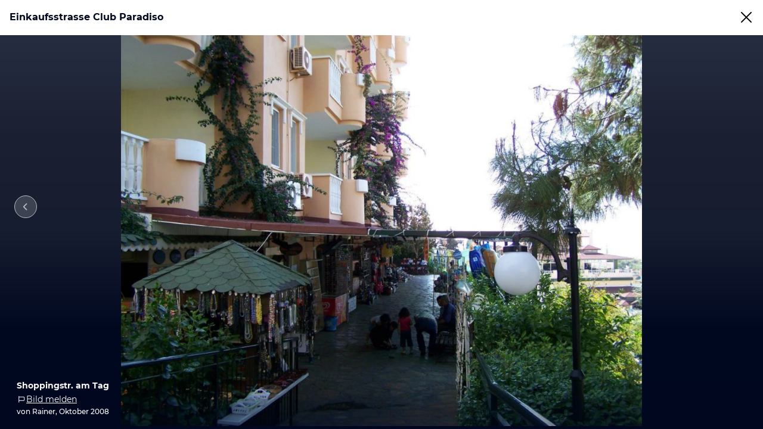

--- FILE ---
content_type: application/javascript
request_url: https://www.holidaycheck.de/public/assets/dist/poi-picture-detail.f404a6c68f38fb1da24d.js
body_size: 8017
content:
"use strict";(self.__LOADABLE_LOADED_CHUNKS__=self.__LOADABLE_LOADED_CHUNKS__||[]).push([[698],{54612:(e,t,n)=>{n.d(t,{a:()=>p});var r=n(2218),o=n(16751),i=n(69871),a=n(50677),c=n(46665),l=(0,a.qU)({position:!0,zIndex:{property:"zIndex",scale:"zIndex",transform:(e,t)=>t&&t[e]?t[e]:e,defaultScale:i.A.zIndex},top:{property:"top",scale:"space"},right:{property:"right",scale:"space"},bottom:{property:"bottom",scale:"space"},left:{property:"left",scale:"space"}}),s=(0,a.qU)({boxShadowHover:{property:"boxShadow",scale:"shadows"}});function d(e){return e.background?"background: "+e.background+";":""}var p=(0,r.A)("div",{shouldForwardProp:o.Ay,target:"e1pm19wa0"})(d," ",a.PQ," ",c.y," ",a.xe," ",a.r7," ",a.Uu," ",a.Zp," ",l," &:hover{",s,";}");p.displayName="Box"},45187:(e,t,n)=>{n.d(t,{A:()=>a});var r=n(96540),o=["title","titleId"];function i(){return i=Object.assign?Object.assign.bind():function(e){for(var t=1;t<arguments.length;t++){var n=arguments[t];for(var r in n)({}).hasOwnProperty.call(n,r)&&(e[r]=n[r])}return e},i.apply(null,arguments)}const a=function(e){var t=e.title,n=e.titleId,a=function(e,t){if(null==e)return{};var n,r,o=function(e,t){if(null==e)return{};var n={};for(var r in e)if({}.hasOwnProperty.call(e,r)){if(-1!==t.indexOf(r))continue;n[r]=e[r]}return n}(e,t);if(Object.getOwnPropertySymbols){var i=Object.getOwnPropertySymbols(e);for(r=0;r<i.length;r++)n=i[r],-1===t.indexOf(n)&&{}.propertyIsEnumerable.call(e,n)&&(o[n]=e[n])}return o}(e,o);return r.createElement("svg",i({width:24,height:24,viewBox:"0 0 24 24",fill:"currentcolor",xmlns:"http://www.w3.org/2000/svg",focusable:"false","aria-labelledby":n},a),t?r.createElement("title",{id:n},t):null,r.createElement("path",{fillRule:"evenodd",clipRule:"evenodd",d:"M14.7071 5.29289C14.3166 4.90237 13.6834 4.90237 13.2929 5.29289L7.29289 11.2929C6.90237 11.6834 6.90237 12.3166 7.29289 12.7071L13.2929 18.7071C13.6834 19.0976 14.3166 19.0976 14.7071 18.7071C15.0976 18.3166 15.0976 17.6834 14.7071 17.2929L9.41421 12L14.7071 6.70711C15.0976 6.31658 15.0976 5.68342 14.7071 5.29289Z",fill:"currentColor"}))}},71061:(e,t,n)=>{n.d(t,{A:()=>a});var r=n(96540),o=["title","titleId"];function i(){return i=Object.assign?Object.assign.bind():function(e){for(var t=1;t<arguments.length;t++){var n=arguments[t];for(var r in n)({}).hasOwnProperty.call(n,r)&&(e[r]=n[r])}return e},i.apply(null,arguments)}const a=function(e){var t=e.title,n=e.titleId,a=function(e,t){if(null==e)return{};var n,r,o=function(e,t){if(null==e)return{};var n={};for(var r in e)if({}.hasOwnProperty.call(e,r)){if(-1!==t.indexOf(r))continue;n[r]=e[r]}return n}(e,t);if(Object.getOwnPropertySymbols){var i=Object.getOwnPropertySymbols(e);for(r=0;r<i.length;r++)n=i[r],-1===t.indexOf(n)&&{}.propertyIsEnumerable.call(e,n)&&(o[n]=e[n])}return o}(e,o);return r.createElement("svg",i({width:24,height:24,viewBox:"0 0 24 24",fill:"currentcolor",xmlns:"http://www.w3.org/2000/svg",focusable:"false","aria-labelledby":n},a),t?r.createElement("title",{id:n},t):null,r.createElement("path",{d:"M19.2929 20.7071C19.6834 21.0976 20.3166 21.0976 20.7071 20.7071C21.0976 20.3166 21.0976 19.6834 20.7071 19.2929L13.4142 12L20.7071 4.70711C21.0976 4.31658 21.0976 3.68342 20.7071 3.29289C20.3166 2.90237 19.6834 2.90237 19.2929 3.29289L12 10.5858L4.70711 3.29289C4.31658 2.90237 3.68342 2.90237 3.29289 3.29289C2.90237 3.68342 2.90237 4.31658 3.29289 4.70711L10.5858 12L3.29289 19.2929C2.90237 19.6834 2.90237 20.3166 3.29289 20.7071C3.68342 21.0976 4.31658 21.0976 4.70711 20.7071L12 13.4142L19.2929 20.7071Z",fill:"currentColor"}))}},92211:(e,t,n)=>{n.d(t,{A:()=>a});var r=n(96540),o=["title","titleId"];function i(){return i=Object.assign?Object.assign.bind():function(e){for(var t=1;t<arguments.length;t++){var n=arguments[t];for(var r in n)({}).hasOwnProperty.call(n,r)&&(e[r]=n[r])}return e},i.apply(null,arguments)}const a=function(e){var t=e.title,n=e.titleId,a=function(e,t){if(null==e)return{};var n,r,o=function(e,t){if(null==e)return{};var n={};for(var r in e)if({}.hasOwnProperty.call(e,r)){if(-1!==t.indexOf(r))continue;n[r]=e[r]}return n}(e,t);if(Object.getOwnPropertySymbols){var i=Object.getOwnPropertySymbols(e);for(r=0;r<i.length;r++)n=i[r],-1===t.indexOf(n)&&{}.propertyIsEnumerable.call(e,n)&&(o[n]=e[n])}return o}(e,o);return r.createElement("svg",i({width:24,height:24,viewBox:"0 0 24 24",fill:"currentcolor",xmlns:"http://www.w3.org/2000/svg",focusable:"false","aria-labelledby":n},a),t?r.createElement("title",{id:n},t):null,r.createElement("path",{fillRule:"evenodd",clipRule:"evenodd",d:"M6.4 4.7a.7.7 0 1 0-1.4 0v15.084a.7.7 0 1 0 1.4 0v-3.737h11.61a1.7 1.7 0 0 0 1.7-1.7V7.474a1.7 1.7 0 0 0-1.7-1.7H6.4V4.7Zm0 2.474v7.473h11.61a.3.3 0 0 0 .3-.3V7.474a.3.3 0 0 0-.3-.3H6.4Z",fill:"currentColor"}))}},109:(e,t,n)=>{n.d(t,{w:()=>f,Y:()=>m});var r=n(64980),o=n(80045),i=n(96540),a=n(2445);const c=["children"];function l(e,t){var n=Object.keys(e);if(Object.getOwnPropertySymbols){var r=Object.getOwnPropertySymbols(e);t&&(r=r.filter(function(t){return Object.getOwnPropertyDescriptor(e,t).enumerable})),n.push.apply(n,r)}return n}function s(e){return'\x3c!--#include virtual="'.concat(e,'" --\x3e')}function d(e){let{children:t}=e,n=(0,o.A)(e,c);return(0,a.Y)("div",function(e){for(var t=1;t<arguments.length;t++){var n=null!=arguments[t]?arguments[t]:{};t%2?l(Object(n),!0).forEach(function(t){(0,r.A)(e,t,n[t])}):Object.getOwnPropertyDescriptors?Object.defineProperties(e,Object.getOwnPropertyDescriptors(n)):l(Object(n)).forEach(function(t){Object.defineProperty(e,t,Object.getOwnPropertyDescriptor(n,t))})}return e}({dangerouslySetInnerHTML:{__html:t},suppressHydrationWarning:!0},n))}class p extends i.PureComponent{constructor(e){super(e),this.state={fallbackHtml:""},this.initialHtml=function(e,t){if("undefined"==typeof window)return t;const n=window.document.getElementById(e);return n?n.innerHTML:t}(this.props.id,s(this.props.url)),this.remountScripts=this.remountScripts.bind(this),this.onReady=this.onReady.bind(this)}componentDidMount(){this.isFallbackNecessary()?this.fetchFallbackHtml():this.onReady()}componentDidUpdate(e,t){this.state.fallbackHtml!==t.fallbackHtml&&(this.remountScripts(),this.onReady())}async fetchFallbackHtml(){try{const e=await async function(e){const t=await fetch(e);if(!t.ok)throw new Error("Failed to fetch ssi-fragment from ".concat(e));return await t.text()}(this.props.url);this.setState({fallbackHtml:e})}catch(e){console.error("Failed to mount fragment fallback for ".concat(this.props.id),e)}}onReady(){this.props.onReady&&this.props.onReady()}remountScripts(){var e;null===(e=window.document)||void 0===e||null===(e=e.getElementById(this.props.id))||void 0===e||e.querySelectorAll("script").forEach(e=>{const t=window.document.createElement("script");e.src?(function(e,t){e.getAttribute("type")&&t.setAttribute("type",e.getAttribute("type")||""),e.getAttribute("noModule")&&t.setAttribute("noModule",e.getAttribute("noModule")||"")}(e,t),t.src=e.src):t.textContent=e.textContent,window.document.body.appendChild(t)})}isFallbackNecessary(){return s(this.props.url)===this.initialHtml}render(){return"undefined"==typeof window?(0,a.Y)(d,{id:this.props.id,children:this.initialHtml}):this.isFallbackNecessary()?(0,a.Y)(d,{id:this.props.id,children:this.state.fallbackHtml}):(0,a.Y)(d,{id:this.props.id,children:this.initialHtml})}}function u(e,t){var n=Object.keys(e);if(Object.getOwnPropertySymbols){var r=Object.getOwnPropertySymbols(e);t&&(r=r.filter(function(t){return Object.getOwnPropertyDescriptor(e,t).enumerable})),n.push.apply(n,r)}return n}function h(e){for(var t=1;t<arguments.length;t++){var n=null!=arguments[t]?arguments[t]:{};t%2?u(Object(n),!0).forEach(function(t){(0,r.A)(e,t,n[t])}):Object.getOwnPropertyDescriptors?Object.defineProperties(e,Object.getOwnPropertyDescriptors(n)):u(Object(n)).forEach(function(t){Object.defineProperty(e,t,Object.getOwnPropertyDescriptor(n,t))})}return e}function g(){window.dispatchEvent(new Event("hc-header:mount"))}function m(e){const t=new URLSearchParams(h({alignment:"left",hideSearch:!1,maxWidth:1264,version:"full"},e));return(0,a.Y)(p,{id:"hc-header-ssi-container",url:"/fragment/hc-header/header?".concat(t),onReady:g})}function f(e){const t=new URLSearchParams(h({alignment:"left",version:"full",maxWidth:1264},e));return(0,a.Y)(p,{id:"hc-footer-ssi-container",url:"/fragment/hc-header/footer?".concat(t)})}},12555:(e,t,n)=>{n.d(t,{A:()=>i});var r=n(68154),o=n(2445);function i(e){let{meta:t}=e;return(0,o.FD)(r.m,{children:[(0,o.Y)("title",{children:t.title}),(0,o.Y)("meta",{name:"description",content:t.description}),t.keywords&&(0,o.Y)("meta",{name:"keywords",content:t.keywords}),(0,o.Y)("meta",{name:"msvalidate.01",content:"CE1175FE858BAC5B7956EFA75E5727A9"}),(0,o.Y)("meta",{name:"robots",content:t.robots}),(0,o.Y)("meta",{property:"og:type",content:"website"}),(0,o.Y)("meta",{property:"og:url",content:t.canonical}),(0,o.Y)("meta",{property:"og:title",content:t.title}),(0,o.Y)("meta",{property:"og:description",content:t.description}),(0,o.Y)("meta",{property:"og:site_name",content:"HolidayCheck"}),(0,o.Y)("meta",{property:"og:locale",content:t.locale}),t.image&&(0,o.Y)("meta",{property:"og:image",content:t.image}),t.image&&(0,o.Y)("meta",{property:"og:image:width",content:"1200"}),t.image&&(0,o.Y)("meta",{property:"og:image:height",content:"630"}),(0,o.Y)("meta",{name:"twitter:card",content:"summary_large_image"}),(0,o.Y)("meta",{name:"twitter:creator",content:"@holidaycheck"}),(0,o.Y)("meta",{name:"twitter:site",content:"@holidaycheck"}),(0,o.Y)("meta",{name:"twitter:title",content:t.title}),(0,o.Y)("meta",{name:"twitter:description",content:t.description}),t.image&&(0,o.Y)("meta",{name:"twitter:image",content:t.image}),(0,o.Y)("meta",{name:"mobile-web-app-capable",content:"yes"}),(0,o.Y)("meta",{name:"application-name",content:"HolidayCheck"}),(0,o.Y)("meta",{name:"apple-mobile-web-app-capable",content:"yes"}),(0,o.Y)("meta",{name:"apple-mobile-web-app-status-bar-style",content:"black-translucent"}),(0,o.Y)("meta",{name:"apple-mobile-web-app-title",content:"HolidayCheck"}),(0,o.Y)("link",{rel:"preconnect",href:"https://media-cdn.holidaycheck.com",crossOrigin:"anonymous"}),t.canonical&&(0,o.Y)("link",{rel:"canonical",href:t.canonical}),(0,o.Y)("link",{rel:"alternate",hrefLang:"x-default",href:"https://www.holidaycheck.de".concat(t.relativePath)}),(0,o.Y)("link",{rel:"alternate",hrefLang:"de",href:"https://www.holidaycheck.de".concat(t.relativePath)}),(0,o.Y)("link",{rel:"alternate",hrefLang:"de-DE",href:"https://www.holidaycheck.de".concat(t.relativePath)}),(0,o.Y)("link",{rel:"alternate",hrefLang:"de-AT",href:"https://www.holidaycheck.at".concat(t.relativePath)}),(0,o.Y)("link",{rel:"alternate",hrefLang:"de-CH",href:"https://www.holidaycheck.ch".concat(t.relativePath)})]})}},80394:(e,t,n)=>{n.d(t,{A:()=>o});var r=n(96540);function o(){return"undefined"==typeof process?r.useLayoutEffect(...arguments):r.useEffect(...arguments)}},29174:(e,t,n)=>{n.d(t,{Z:()=>g,h:()=>m});var r=n(96540),o=n(80394),i=n(2218),a=n(54612),c=n(23943),l=n(2445);const s=(0,i.A)(a.a,{target:"erqazq41"})({name:"14dqt9s",styles:"display:flex;flex-direction:column;align-items:center;justify-content:center;position:fixed;top:0;left:0;width:100%;height:100%;z-index:999"}),d=(0,i.A)(a.a,{target:"erqazq40"})("position:fixed;top:0;left:0;width:100%;height:100%;background-color:",c.A.colors.black,";opacity:0.6;"),p=()=>{const{content:e,setContent:t}=m();return e?(0,l.FD)(s,{children:[(0,l.Y)(d,{onClick:()=>t(null)}),e]}):null};var u=n(63624);const h=(0,r.createContext)(void 0),g=e=>{let{children:t}=e;const[n,i]=(0,r.useState)(null),a=(0,r.useRef)(0),c={content:n,setContent:i};return(0,o.A)(()=>{const e=document.querySelector("body");e&&(n?u.A.isIOS()?(a.current=window.scrollY,e.classList.add("modal-open-ios"),e.style.top="-".concat(a.current,"px")):e.classList.add("modal-open"):u.A.isIOS()?(e.classList.remove("modal-open-ios"),e.style.top="",window.scrollTo({top:a.current,behavior:"smooth"})):e.classList.remove("modal-open"))},[n]),(0,l.FD)(h.Provider,{value:c,children:[t,(0,l.Y)(p,{})]})},m=()=>{const e=(0,r.useContext)(h);if(void 0===e)throw new Error("useModal must be used inside a ModalProvider");return e}},43204:(e,t,n)=>{n.d(t,{Is:()=>u,d7:()=>s,pp:()=>d});var r=n(23943),o=n(23786);const i="opacity 0.35s ease-in-out, transform 0.35s ease-in-out";function a(e){return[{background:"none",border:"none",color:"rgb(255, 255, 255)",height:200,padding:r.A.space.s,position:"absolute",transition:"all 0.3s ease 0s",zIndex:1,margin:"auto",outline:0,top:r.A.space["4xl"],bottom:r.A.space.l,"&:disabled":{opacity:0},[o.md]:{padding:r.A.space.xl,top:r.A.space.s,bottom:"96px"}},e?{opacity:"0"}:{opacity:"0.7","&:hover:not([disabled])":{opacity:1}}]}const c={transition:"opacity 0.5s",fontWeight:700,height:38,width:38,backgroundColor:"#FFFFFF3D",padding:r.A.space.xs,borderRadius:r.A.radii.full,border:"1px solid ".concat(r.A.colors.white)},l={height:"100%",".galleryLightbox-media-inner":{position:"relative",height:"100%",width:"100%",padding:"".concat(r.A.space["4xl"],"px ").concat(r.A.space.m,"px ").concat(r.A.space.l,"px"),[o.md]:{padding:"".concat(r.A.space.m,"px ").concat(r.A.space.xl,"px 96px")}},".mediaLightboxImage":{height:"100%",width:"100%",picture:{position:"relative",height:"100%",width:"100%",display:"block"},img:{position:"absolute",top:"50%",left:"50%",transform:"translate(-50%, -50%)",maxHeight:"100%",maxWidth:"100%",color:"transparent",borderRadius:r.A.radii.small}},".galleryLightbox-media-inner > video":{margin:"auto",position:"absolute",left:0,right:0,top:r.A.space["4xl"],bottom:r.A.space.l,[o.md]:{top:r.A.space.s,bottom:"96px"}}};function s(e){return{arrowButtonStyle:a(e),arrowIconStyle:c,sliderMediaStyle:l}}function d(e){return[p(e),{height:r.A.space["4xl"],display:"flex",alignItems:"center",justifyContent:"space-between",padding:r.A.space.m,zIndex:1,position:"absolute",width:"100%",backgroundColor:"transparent",[o.md]:{backgroundColor:r.A.colors.gray20}}]}function p(e){return[{opacity:1,transform:"translateY(0)",transition:i},e&&{transform:"translateY(-3rem)",opacity:0,[o.md]:{opacity:1,transform:"translateY(0)"}}]}function u(e){return[h(e),{lineHeight:"21px",position:"absolute",width:"100%",padding:"0 ".concat(r.A.space.m,"px ").concat(r.A.space.s,"px"),bottom:0,background:"linear-gradient(360deg, #000820 0%, rgba(0, 8, 32, 0.8) 11.46%, rgba(0, 8, 32, 0) 100%)",img:{display:"initial",marginRight:r.A.space.xs},[o.md]:{bottom:96}}]}function h(e){return[{opacity:1,transform:"translateY(0)",transition:i},e&&{transform:"translateY(100%)",opacity:0}]}},62754:(e,t,n)=>{n.d(t,{A:()=>f});var r=n(68154),o=n(17437),i=n(92211),a=n(23943),c=n(96540),l=n(29880),s=n(66402),d=n(57041),p=n(10414),u=n(9864),h=n(35036),g=n(2445);const m=e=>{let{user:t,travelDate:n,sourceType:r,title:m}=e;const f=(0,l.tz)(),w=(0,s.A)(r,null==t?void 0:t.firstName),b=n?"".concat(w,", ").concat(f.format.date(n,{month:"long",year:"numeric"})):w,[y,v]=(0,c.useState)();return(0,c.useEffect)(()=>{window&&v("/report?contentUrl=".concat(encodeURIComponent(window.location.href)))},[]),(0,g.Y)("div",{css:p.zo,className:"image-meta",children:(0,g.FD)("div",{children:[m&&(0,g.Y)(d.A,{size:"m",weight:"bold",color:"onDark",css:(0,o.AH)({width:"95%",[h.md]:{width:"60%"}},"",""),children:m}),(0,g.FD)("a",{href:y,target:"_blank",css:(0,o.AH)({display:"flex",alignItems:"center",marginRight:a.A.space.xl,gap:a.A.space["2xs"],marginTop:a.A.space["2xs"],marginBottom:a.A.space["2xs"],color:a.A.colors.white,textDecoration:"underline",fontSize:a.A.fontSizes.xs},"",""),rel:"nofollow",children:[(0,g.Y)(i.A,{css:u.Xt}),(0,g.Y)("div",{children:"Bild melden"})]}),(0,g.Y)(d.A,{as:"div",size:"s",weight:"medium",color:"onDark",children:b})]})})};n(98302);const f=e=>{let{picture:t,index:n,lightbox:o=!1,onClick:i}=e;const a=o?t.lightboxSources:t.sources;return(0,g.FD)("span",{onClick:i,children:[0===n&&(0,g.Y)(r.m,{children:a.map(e=>{let{mediaPreload:t,srcSet:n}=e;return(0,g.Y)("link",{rel:"preload",as:"image",href:n,media:t},t)})}),(0,g.FD)("picture",{children:[a.map((e,t)=>{let{media:n,srcSet:r,lightboxSet:i}=e;return(0,g.Y)("source",{media:n,srcSet:o?i:r},n+t)}),(0,g.Y)("img",{className:"picture",src:o?t.lightboxSrc:t.fallbackSrc,alt:"",decoding:"async"})]}),(0,g.Y)(m,{sourceType:t.sourceType,travelDate:t.travelDate,user:t.user,title:t.title})]})}},10414:(e,t,n)=>{n.d(t,{Jc:()=>i,Mg:()=>l,Yn:()=>a,zo:()=>c});var r=n(23943),o=n(23786);const i={borderRadius:4,overflow:"hidden",width:632,maxWidth:"100%",[o.lg]:{width:792},[o.vO]:{marginBottom:r.A.space.m,display:"none"}},a={display:"flex",flexDirection:"column",alignItems:"center",justifyContent:"center",background:"linear-gradient(0deg, rgba(9, 51, 123, 0.8), rgba(9, 51, 123, 0.8))",backgroundSize:"cover",color:r.A.colors.white,height:"100%",position:"relative",width:"100%"},c={position:"absolute",bottom:0,paddingLeft:r.A.space["2xs"],paddingBottom:r.A.space["2xs"],width:"100%",minHeight:r.A.space["2xl"],background:"linear-gradient(180deg, rgba(0, 8, 32, 0) 0%, rgba(0, 8, 32, 0.5) 100%)",textAlign:"left",transition:"transform 0.2s ease-in",transform:"translateY(70px)",display:"flex",alignItems:"end",justifyContent:"start",[o.vO]:{transform:"none",paddingLeft:r.A.space.l}},l={".picture":{cursor:"pointer"},[o.vO]:{overflowY:"hidden",overflowX:"scroll",width:"100%",height:337,maxWidth:"100%",marginBottom:r.A.space.m,marginTop:r.A.space.s,display:"flex",flexDirection:"row",whiteSpace:"nowrap",scrollbarWidth:"none","&::-webkit-scrollbar":{display:"none"},"& > span":{position:"relative",marginRight:r.A.space["2xs"],width:"80%",height:"100%",display:"flex",minWidth:"80%",overflow:"hidden","img, picture":{width:"100%",height:"100%",objectFit:"cover"}},"& > span:last-child, & > span:last-child a":{width:337,minWidth:337}},[o.Iy]:{height:210,"a:last-child":{width:210,minWidth:210}},[o.md]:{flex:2,borderRadius:4,overflow:"hidden",height:357,maxWidth:"100%",display:"grid",gridTemplateColumns:"repeat(8, 1fr)",gridTemplateRows:"1fr 1fr 72px",gridColumnGap:4,gridRowGap:4,"& > span":{overflow:"hidden",position:"relative","img, picture":{width:"100%",height:"100%",objectFit:"cover"},"&:only-of-type":{gridArea:"1 / 1 / 3 / 9"},"&:first-of-type:nth-last-of-type(2), &:first-of-type:nth-last-of-type(2) ~ span":{"&:first-of-type":{gridArea:"1 / 1 / 3 / 6"},"&:last-child":{gridArea:"1 / 6 / 3 / 9"}},"&:first-of-type:nth-last-of-type(n + 3), &:first-of-type:nth-last-of-type(n + 3) ~ span":{"&:first-of-type":{gridArea:"1 / 1 / 3 / 6","&:hover .image-meta":{transform:"translateY(0px)"}},"&:nth-of-type(2)":{gridArea:"1 / 6 / 2 / 9","&:hover .image-meta":{transform:"translateY(0px)"}},"&:nth-of-type(3)":{gridArea:"2 / 6 / 3 / 9","&:hover .image-meta":{transform:"translateY(0px)"}}}}},[o.lg]:{height:447,gridTemplateRows:"1fr 1fr 90px"}}},15455:(e,t,n)=>{n.d(t,{O:()=>u,Z:()=>h});var r=n(64980),o=n(80045),i=n(96540),a=n(4256),c=n(2445);const l=["authStore","onChange"];function s(e,t){var n=Object.keys(e);if(Object.getOwnPropertySymbols){var r=Object.getOwnPropertySymbols(e);t&&(r=r.filter(function(t){return Object.getOwnPropertyDescriptor(e,t).enumerable})),n.push.apply(n,r)}return n}function d(e){for(var t=1;t<arguments.length;t++){var n=null!=arguments[t]?arguments[t]:{};t%2?s(Object(n),!0).forEach(function(t){(0,r.A)(e,t,n[t])}):Object.getOwnPropertyDescriptors?Object.defineProperties(e,Object.getOwnPropertyDescriptors(n)):s(Object(n)).forEach(function(t){Object.defineProperty(e,t,Object.getOwnPropertyDescriptor(n,t))})}return e}const p=(0,i.createContext)(null);function u(e){let{authStore:t,onChange:n}=e,r=(0,o.A)(e,l);return(0,a.E)(()=>{let e;const r=()=>{clearTimeout(e),t.$login(window._hcProfile),n&&n({loggedIn:!0})},o=()=>{clearTimeout(e),t.$logout(),n&&n({loggedIn:!1})};function i(){t.$setProfile(window._hcProfile)}return!0===window._hcLoggedIn?r():!1===window._hcLoggedIn?o():e=setTimeout(()=>{!0!==window._hcLoggedIn&&o()},2e3),window.addEventListener("hc:login",r),window.addEventListener("hc:logout",o),window.addEventListener("hc:profile",i),()=>{window.removeEventListener("hc:login",r),window.removeEventListener("hc:logout",o),window.removeEventListener("hc:profile",i),clearTimeout(e)}},[t,n]),(0,c.Y)(p.Provider,d(d({},r),{},{value:t}))}function h(){const e=(0,a.C)(),t=(0,i.useContext)(p);return(0,a.E)(function(){if(t)return t.on("change",e),function(){t.removeListener("change",e)}},[t,e]),t?{isLoggedIn:t.isLoggedIn(),profile:t.getProfile(),isCompleted:t.isCompleted()}:{isCompleted:!1,isLoggedIn:!1,profile:null}}},84061:(e,t,n)=>{n.d(t,{Ft:()=>c,hV:()=>i,lT:()=>a,yT:()=>l});var r=n(90973);const o={bestSeller:{text:"Bestseller",width:100,explanation:{text:"Diese Hotelliste zeigt unsere am häufigsten gebuchten Hotels an.",pointerPosition:{md:"363px",lg:"543px"}}},price:{text:"Preis",width:65,explanation:{text:"Diese Hotelliste ist nach Preis sortiert.",pointerPosition:{md:"429px",lg:"619px"}}},ranking:{text:"Bewertungen",width:125,explanation:{text:"Die Hotelsortierung wird beeinflusst durch die Bewertungen unserer Kunden.",pointerPosition:{md:"529px",lg:"709px"}}},recommendation:{text:"Empfehlung",width:115,explanation:{text:"Die Hotelsortierung wird beeinflusst durch das Verhalten unserer Nutzer.",pointerPosition:{md:"641px",lg:"829px"}}}},i=Object.keys(o),a=[...i,...r.M],c=o,l=Object.fromEntries(Object.entries(o).map(e=>{let[t,n]=e;return[t,n.explanation]}))},29880:(e,t,n)=>{n.d(t,{Dk:()=>S,_T:()=>L,gm:()=>c,tz:()=>C,zQ:()=>h});var r=n(64980),o=n(96540),i=n(2445);function a(e,t){var n=Object.keys(e);if(Object.getOwnPropertySymbols){var r=Object.getOwnPropertySymbols(e);t&&(r=r.filter(function(t){return Object.getOwnPropertyDescriptor(e,t).enumerable})),n.push.apply(n,r)}return n}const c=e=>"de-CH"===e,l=e=>c(e)?"CHF":"EUR",s=e=>c(e)?"Badeferien":"Pauschalreisen",d=e=>(t,n)=>new Intl.NumberFormat(e,n).format(t),p=e=>(t,n)=>new Intl.DateTimeFormat(e,n).format(t),u=e=>function(t){let n=arguments.length>1&&void 0!==arguments[1]?arguments[1]:{};return d(e)(t,function(e){for(var t=1;t<arguments.length;t++){var n=null!=arguments[t]?arguments[t]:{};t%2?a(Object(n),!0).forEach(function(t){(0,r.A)(e,t,n[t])}):Object.getOwnPropertyDescriptors?Object.defineProperties(e,Object.getOwnPropertyDescriptors(n)):a(Object(n)).forEach(function(t){Object.defineProperty(e,t,Object.getOwnPropertyDescriptor(n,t))})}return e}({style:"currency",currency:n.currency||l(e)},n))},h=(e,t,n)=>1===e?t:n,g=e=>{let{plural:t,singular:n}=e;return e=>(r,o)=>{const i=d(e)(r,o);return h(r,n(i),t(i))}},m=g({singular:e=>"".concat(e," Stopp"),plural:e=>"".concat(e," Stopps")}),f=g({singular:e=>"".concat(e," Hotel"),plural:e=>"".concat(e," Hotels")}),w=g({singular:e=>"".concat(e," Angebot"),plural:e=>"".concat(e," Angebote")}),b=g({singular:e=>"".concat(e," Erwachsener"),plural:e=>"".concat(e," Erwachsene")}),y=g({singular:e=>"".concat(e," Kind"),plural:e=>"".concat(e," Kinder")}),v=g({singular:e=>"".concat(e," Gast"),plural:e=>"".concat(e," Gäste")}),A=g({singular:e=>"".concat(e," Bewertung"),plural:e=>"".concat(e," Bewertungen")}),O=g({singular:()=>"Bewertung",plural:()=>"Bewertungen"}),x=g({singular:e=>"".concat(e," Tag"),plural:e=>"".concat(e," Tage")}),P=g({singular:e=>"".concat(e," Woche"),plural:e=>"".concat(e," Wochen")}),k=g({singular:e=>"".concat(e," Nacht"),plural:e=>"".concat(e," Nächte")}),E=g({singular:e=>"".concat(e," Übernachtung"),plural:e=>"".concat(e," Übernachtungen")}),Y=e=>({locale:e,currency:l(e),format:{number:d(e),price:u(e),date:p(e)},label:{package:s(e)},pluralize:{stops:m(e),hotels:f(e),offers:w(e),adults:b(e),children:y(e),guests:v(e),reviews:A(e),reviewsText:O(e),days:x(e),nights:k(e),overnights:E(e),weeks:P(e)},helpers:{isSwiss:c(e),swissOrDefaultValue:(t,n)=>c(e)?t:n}}),j=(0,o.createContext)(Y("de-DE")),C=()=>(0,o.useContext)(j);class S extends o.Component{constructor(e){super(e),this.state={value:Y(this.props.locale)}}render(){return(0,i.Y)(j.Provider,{value:this.state.value,children:this.props.children})}}const L=j.Consumer},48644:(e,t,n)=>{n.d(t,{A:()=>o});const r=(e,t,n)=>{if(!n)return!1;const o=n.classList.value.split(" ");return t.some(e=>e.split(" ").every(e=>o.includes(e)))||!o.includes(e)&&r(e,t,n.parentElement)},o=r},74296:(e,t,n)=>{n.d(t,{A:()=>r});const r={ENTER:13,LEFT_ARROW:37,RIGHT_ARROW:39,DOWN_ARRROW:40,ESCAPE:27}},66402:(e,t,n)=>{function r(e,t){switch(e){case"OFFICIAL":return"vom Hotelier";case"DEFAULT":return"Anbieter-/Urlauberbild";case"UGC":case"PROVIDER":return"von ".concat(t);default:return""}}n.d(t,{A:()=>r})},42161:(e,t,n)=>{n.d(t,{A:()=>l});var r=n(80045),o=n(96540),i=n(12142),a=n(47996);const c=["gav4"];function l(e){const t=(0,a.s)();(0,o.useEffect)(()=>{const n=e(),{gav4:o}=n,a=(0,r.A)(n,c);t.trackPageView(a),o&&(0,i.track)("pageview",o)},[])}},66194:(e,t,n)=>{var r=n(649),o=n(12555),i=n(29174),a=n(29880),c=n(17437),l=n(45187),s=n(54090),d=n(23943),p=n(96540),u=n(88737),h=n(55078),g=n(43204),m=n(74296),f=n(60332),w=n(48644),b=n(62754),y=n(2445);const v=e=>(0,f.xl)(null==e?void 0:e.navigator.userAgent),A=e=>{e&&(window.location.href=e)};var O={name:"1tea3jt",styles:"& > button{cursor:pointer;}"},x={name:"uybkxu",styles:"text-align:center;position:relative;display:inline-flex;justify-content:center;align-items:center;width:100%;height:100%"};function P(e){let{picture:t,poiData:n,poiLinks:r}=e;const[o,i]=(0,p.useState)(!1),{arrowButtonStyle:a,arrowIconStyle:f}=(0,p.useMemo)(()=>(0,g.d7)(o),[o]);function P(e){i(e)}return(0,p.useEffect)(()=>{function e(e){switch(e.keyCode){case m.A.RIGHT_ARROW:A(r.nextPicture);break;case m.A.LEFT_ARROW:A(r.previousPicture);break;case m.A.ESCAPE:A(r.picturePage);break;default:return}}return window.addEventListener("keydown",e),()=>window.removeEventListener("keydown",e)},[]),(0,y.Y)(u.Ay,{onClose:()=>A(r.picturePage),fullWidth:!0,children:(0,y.FD)(u.cw,{fullHeight:!0,children:[(0,y.Y)(h.A,{css:O,onClose:()=>A(r.picturePage),children:n.name}),(0,y.FD)("div",{className:"sliderLightbox",onClick:function(e){(0,w.A)("sliderLightbox",["right-arrow","left-arrow","gallery-reviewLink"],e.target)||P(!o)},onMouseOver:function(){v(window)&&P(!1)},onMouseOut:function(){v(window)&&P(!0)},css:(0,c.AH)({position:"relative",display:"flex",alignItems:"center",textAlign:"center",height:"100%",background:"linear-gradient(360deg, #000820 0%, #000820 25%, #171D30 50%, #1B2132 75%, #272D41 100%)",".picture":{maxHeight:"calc(100vh - ".concat(d.A.space["6xl"],"px)"),maxWidth:"100%"},".image-meta":{transform:"translateY(0px)",left:0,bottom:0,"> :first-of-type":{transform:"translateY(0px)",marginLeft:d.A.space.xl,marginBottom:d.A.space.m}},"> div":{width:"100%",height:"100%"},".react-swipeable-view-container":{height:"100%"}},"",""),children:[(0,y.Y)("button",{className:"left-arrow",css:[a,"left:0;cursor:pointer;",""],disabled:!r.previousPicture,onClick:()=>A(r.previousPicture),children:(0,y.Y)(l.A,{css:f})}),(0,y.Y)("button",{className:"right-arrow",css:[a,"right:0;cursor:pointer;",""],disabled:!r.nextPicture,onClick:()=>A(r.nextPicture),children:(0,y.Y)(s.A,{css:f})}),(0,y.Y)("div",{css:x,children:"PICTURE"===t.type?(0,y.Y)(b.A,{picture:t,poiId:n.id,poiName:n.name,lightbox:!0}):(0,y.Y)("video",{src:"https://www.holidaycheck.at/redirect.php?action=mediatolegacy&path=videos/".concat(t.id,"/440x330/mp4"),controls:!0})})]})]})})}n(98302);var k=n(42161),E=n(64980),Y=n(69276),j=n(84423);function C(e,t){var n=Object.keys(e);if(Object.getOwnPropertySymbols){var r=Object.getOwnPropertySymbols(e);t&&(r=r.filter(function(t){return Object.getOwnPropertyDescriptor(e,t).enumerable})),n.push.apply(n,r)}return n}function S(e){for(var t=1;t<arguments.length;t++){var n=null!=arguments[t]?arguments[t]:{};t%2?C(Object(n),!0).forEach(function(t){(0,E.A)(e,t,n[t])}):Object.getOwnPropertyDescriptors?Object.defineProperties(e,Object.getOwnPropertyDescriptors(n)):C(Object(n)).forEach(function(t){Object.defineProperty(e,t,Object.getOwnPropertyDescriptor(n,t))})}return e}var L=n(28407),D=n(109),I={name:"eivff4",styles:"display:none"};(0,r.e)(function(e){let{config:t,metaData:n,picture:r,poiData:c,poiLinks:l,trackingData:s}=e;return(0,k.A)(()=>function(e,t){return S(S({},e),{},{gav4:{pageId:(0,Y.b)(),page:(0,j.IU)({pageName:"poipictures/detail",tld:t.tld})}})}(s,t)),(0,y.FD)(y.FK,{children:[(0,y.Y)(o.A,{meta:n}),(0,y.Y)(a.Dk,{locale:t.locale,children:(0,y.Y)(i.Z,{children:(0,y.Y)(L.Ay,{value:s,children:(0,y.FD)("main",{children:[(0,y.Y)("div",{css:I,children:(0,y.Y)(D.Y,{version:"minimal"})}),(0,y.Y)(P,{picture:r,poiData:c,poiLinks:l})]})})})})]})})},90973:(e,t,n)=>{n.d(t,{A:()=>m,M:()=>g});var r=n(14747),o=n(28656),i=n(499),a=n(47067),c=n(76711),l=n(3407),s=n(62497),d=n(5608),p=n(30830),u=n(43272);const h={ACTIVITY:{label:"Aktivurlaub",icon:r.A},BEACH:{label:"Strandurlaub",icon:o.A},CITY:{label:"Städtetrip",icon:i.A},COUPLE:{label:"Für Paare",icon:a.A},FAMILY:{label:"Für Familien",icon:c.A},FOOD:{label:"Gutes Essen",icon:l.A},POOL:{label:"Pool",icon:s.A},SERVICE:{label:"Service",icon:d.A},VALUE_FOR_MONEY:{label:"Top Preis/Leistung",icon:p.A},WELLNESS:{label:"Wellness",icon:u.A}},g=Object.keys(h).map(e=>e.toLowerCase()),m=h},35036:(e,t,n)=>{n.d(t,{lg:()=>a,md:()=>i,sm:()=>o});var r=n(23943);"@media (min-width: ".concat(r.A.breakpoints.xs,")");const o="@media (min-width: ".concat(r.A.breakpoints.s,")"),i="@media (min-width: ".concat(r.A.breakpoints.m,")"),a="@media (min-width: ".concat(r.A.breakpoints.l,")")},649:(e,t,n)=>{n.d(t,{e:()=>d});var r=n(96540),o=n(40961),i=n(11033),a=n(69082),c=n(47996),l=n(84557),s=n(15455);function d(e){(0,i.ai)(()=>{const t=new a.A,n=new l.A;(0,o.hydrate)(r.createElement(c.c,{tracker:t},r.createElement(s.O,{authStore:n},r.createElement(e,window.__STATE__))),document.getElementById("root"))})}},63624:(e,t,n)=>{n.d(t,{A:()=>i});var r=n(64980),o=n(23943);class i{static getUserAgent(){return navigator.userAgent||navigator.vendor}static isIOS(){return/iPad|iPhone|iPod/.test(i.getUserAgent())&&!window.MSStream}static isXS(){return"undefined"!=typeof window&&Math.min(window.screen.height,window.screen.width)<parseInt(o.A.breakpoints.s,10)}}(0,r.A)(i,"BreakPoint",{PHONE:750,TABLET:1e3,DESKTOP:1400})}},e=>{e.O(0,[8154,7096,1144,9495,4523,5387,8302,5673,7157],()=>e(e.s=66194)),e.O()}]);